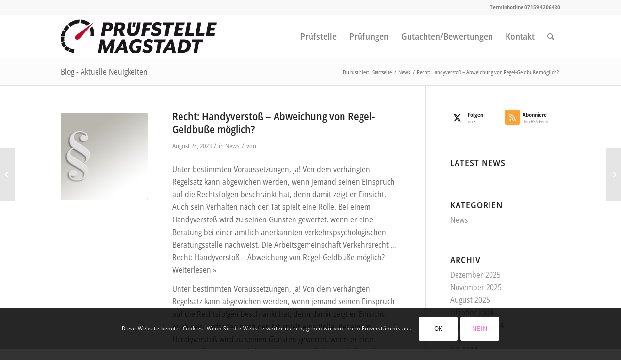

--- FILE ---
content_type: text/html; charset=UTF-8
request_url: https://pruefstelle-magstadt.de/recht-handyverstoss-abweichung-von-regel-geldbusse-moeglich/
body_size: 84438
content:
<!DOCTYPE html>
<html lang="de" class="html_stretched responsive av-preloader-disabled  html_header_top html_logo_left html_main_nav_header html_menu_right html_slim html_header_sticky html_header_shrinking html_header_topbar_active html_mobile_menu_tablet html_header_searchicon html_content_align_center html_header_unstick_top_disabled html_header_stretch_disabled html_av-overlay-side html_av-overlay-side-classic html_av-submenu-noclone html_entry_id_10144 av-cookies-consent-show-message-bar av-cookies-cookie-consent-enabled av-cookies-needs-opt-in av-cookies-user-needs-accept-button avia-cookie-check-browser-settings av-no-preview av-default-lightbox html_text_menu_active av-mobile-menu-switch-default">
<head>
<meta charset="UTF-8" />


<!-- mobile setting -->
<meta name="viewport" content="width=device-width, initial-scale=1">

<!-- Scripts/CSS and wp_head hook -->
<meta name='robots' content='index, follow, max-image-preview:large, max-snippet:-1, max-video-preview:-1' />

				<script type='text/javascript'>

				function avia_cookie_check_sessionStorage()
				{
					//	FF throws error when all cookies blocked !!
					var sessionBlocked = false;
					try
					{
						var test = sessionStorage.getItem( 'aviaCookieRefused' ) != null;
					}
					catch(e)
					{
						sessionBlocked = true;
					}

					var aviaCookieRefused = ! sessionBlocked ? sessionStorage.getItem( 'aviaCookieRefused' ) : null;

					var html = document.getElementsByTagName('html')[0];

					/**
					 * Set a class to avoid calls to sessionStorage
					 */
					if( sessionBlocked || aviaCookieRefused )
					{
						if( html.className.indexOf('av-cookies-session-refused') < 0 )
						{
							html.className += ' av-cookies-session-refused';
						}
					}

					if( sessionBlocked || aviaCookieRefused || document.cookie.match(/aviaCookieConsent/) )
					{
						if( html.className.indexOf('av-cookies-user-silent-accept') >= 0 )
						{
							 html.className = html.className.replace(/\bav-cookies-user-silent-accept\b/g, '');
						}
					}
				}

				avia_cookie_check_sessionStorage();

			</script>
			
	<!-- This site is optimized with the Yoast SEO plugin v26.7 - https://yoast.com/wordpress/plugins/seo/ -->
	<title>Recht: Handyverstoß – Abweichung von Regel-Geldbuße möglich? - Die Kfz-Prüfstelle in Magstadt</title>
	<link rel="canonical" href="https://pruefstelle-magstadt.de/recht-handyverstoss-abweichung-von-regel-geldbusse-moeglich/" />
	<meta property="og:locale" content="de_DE" />
	<meta property="og:type" content="article" />
	<meta property="og:title" content="Recht: Handyverstoß – Abweichung von Regel-Geldbuße möglich? - Die Kfz-Prüfstelle in Magstadt" />
	<meta property="og:description" content="Unter bestimmten Voraussetzungen, ja! Von dem verhängten Regelsatz kann abgewichen werden, wenn jemand seinen Einspruch auf die Rechtsfolgen beschränkt hat, denn damit zeigt er Einsicht. Auch sein Verhalten nach der Tat spielt eine Rolle. Bei einem Handyverstoß wird zu seinen Gunsten gewertet, wenn er eine Beratung bei einer amtlich anerkannten verkehrspsychologischen Beratungsstelle nachweist. Die Arbeitsgemeinschaft Verkehrsrecht [&hellip;]" />
	<meta property="og:url" content="https://pruefstelle-magstadt.de/recht-handyverstoss-abweichung-von-regel-geldbusse-moeglich/" />
	<meta property="og:site_name" content="Die Kfz-Prüfstelle in Magstadt" />
	<meta property="article:published_time" content="2023-08-24T13:04:04+00:00" />
	<meta name="twitter:card" content="summary_large_image" />
	<meta name="twitter:label1" content="Geschätzte Lesezeit" />
	<meta name="twitter:data1" content="2 Minuten" />
	<script type="application/ld+json" class="yoast-schema-graph">{"@context":"https://schema.org","@graph":[{"@type":"Article","@id":"https://pruefstelle-magstadt.de/recht-handyverstoss-abweichung-von-regel-geldbusse-moeglich/#article","isPartOf":{"@id":"https://pruefstelle-magstadt.de/recht-handyverstoss-abweichung-von-regel-geldbusse-moeglich/"},"author":{"name":"","@id":""},"headline":"Recht: Handyverstoß – Abweichung von Regel-Geldbuße möglich?","datePublished":"2023-08-24T13:04:04+00:00","mainEntityOfPage":{"@id":"https://pruefstelle-magstadt.de/recht-handyverstoss-abweichung-von-regel-geldbusse-moeglich/"},"wordCount":486,"publisher":{"@id":"https://pruefstelle-magstadt.de/#organization"},"image":{"@id":"https://pruefstelle-magstadt.de/recht-handyverstoss-abweichung-von-regel-geldbusse-moeglich/#primaryimage"},"thumbnailUrl":"https://pruefstelle-magstadt.de/wp-content/uploads/2023/08/headerbild-recht-AZVUdY.jpeg","articleSection":["News"],"inLanguage":"de"},{"@type":"WebPage","@id":"https://pruefstelle-magstadt.de/recht-handyverstoss-abweichung-von-regel-geldbusse-moeglich/","url":"https://pruefstelle-magstadt.de/recht-handyverstoss-abweichung-von-regel-geldbusse-moeglich/","name":"Recht: Handyverstoß – Abweichung von Regel-Geldbuße möglich? - Die Kfz-Prüfstelle in Magstadt","isPartOf":{"@id":"https://pruefstelle-magstadt.de/#website"},"primaryImageOfPage":{"@id":"https://pruefstelle-magstadt.de/recht-handyverstoss-abweichung-von-regel-geldbusse-moeglich/#primaryimage"},"image":{"@id":"https://pruefstelle-magstadt.de/recht-handyverstoss-abweichung-von-regel-geldbusse-moeglich/#primaryimage"},"thumbnailUrl":"https://pruefstelle-magstadt.de/wp-content/uploads/2023/08/headerbild-recht-AZVUdY.jpeg","datePublished":"2023-08-24T13:04:04+00:00","breadcrumb":{"@id":"https://pruefstelle-magstadt.de/recht-handyverstoss-abweichung-von-regel-geldbusse-moeglich/#breadcrumb"},"inLanguage":"de","potentialAction":[{"@type":"ReadAction","target":["https://pruefstelle-magstadt.de/recht-handyverstoss-abweichung-von-regel-geldbusse-moeglich/"]}]},{"@type":"ImageObject","inLanguage":"de","@id":"https://pruefstelle-magstadt.de/recht-handyverstoss-abweichung-von-regel-geldbusse-moeglich/#primaryimage","url":"https://pruefstelle-magstadt.de/wp-content/uploads/2023/08/headerbild-recht-AZVUdY.jpeg","contentUrl":"https://pruefstelle-magstadt.de/wp-content/uploads/2023/08/headerbild-recht-AZVUdY.jpeg","width":1442,"height":960},{"@type":"BreadcrumbList","@id":"https://pruefstelle-magstadt.de/recht-handyverstoss-abweichung-von-regel-geldbusse-moeglich/#breadcrumb","itemListElement":[{"@type":"ListItem","position":1,"name":"Home","item":"https://pruefstelle-magstadt.de/pruefstelle/"},{"@type":"ListItem","position":2,"name":"Recht: Handyverstoß – Abweichung von Regel-Geldbuße möglich?"}]},{"@type":"WebSite","@id":"https://pruefstelle-magstadt.de/#website","url":"https://pruefstelle-magstadt.de/","name":"Die Kfz-Prüfstelle in Magstadt","description":"Im Namen und auf Rechnung der KÜS, die Alternative zu TÜV und Dekra","publisher":{"@id":"https://pruefstelle-magstadt.de/#organization"},"potentialAction":[{"@type":"SearchAction","target":{"@type":"EntryPoint","urlTemplate":"https://pruefstelle-magstadt.de/?s={search_term_string}"},"query-input":{"@type":"PropertyValueSpecification","valueRequired":true,"valueName":"search_term_string"}}],"inLanguage":"de"},{"@type":"Organization","@id":"https://pruefstelle-magstadt.de/#organization","name":"Prüfstelle Magstadt","url":"https://pruefstelle-magstadt.de/","logo":{"@type":"ImageObject","inLanguage":"de","@id":"https://pruefstelle-magstadt.de/#/schema/logo/image/","url":"https://pruefstelle-magstadt.de/wp-content/uploads/2020/06/pruefstelle-m_Logo-web_x2.png","contentUrl":"https://pruefstelle-magstadt.de/wp-content/uploads/2020/06/pruefstelle-m_Logo-web_x2.png","width":1140,"height":312,"caption":"Prüfstelle Magstadt"},"image":{"@id":"https://pruefstelle-magstadt.de/#/schema/logo/image/"}}]}</script>
	<!-- / Yoast SEO plugin. -->


<link rel='dns-prefetch' href='//stats.wp.com' />
<link rel='preconnect' href='//c0.wp.com' />
<link rel="alternate" type="application/rss+xml" title="Die Kfz-Prüfstelle in Magstadt &raquo; Feed" href="https://pruefstelle-magstadt.de/feed/" />
<link rel="alternate" type="application/rss+xml" title="Die Kfz-Prüfstelle in Magstadt &raquo; Kommentar-Feed" href="https://pruefstelle-magstadt.de/comments/feed/" />
<link rel="alternate" type="application/rss+xml" title="Die Kfz-Prüfstelle in Magstadt &raquo; Recht: Handyverstoß – Abweichung von Regel-Geldbuße möglich?-Kommentar-Feed" href="https://pruefstelle-magstadt.de/recht-handyverstoss-abweichung-von-regel-geldbusse-moeglich/feed/" />
<link rel="alternate" title="oEmbed (JSON)" type="application/json+oembed" href="https://pruefstelle-magstadt.de/wp-json/oembed/1.0/embed?url=https%3A%2F%2Fpruefstelle-magstadt.de%2Frecht-handyverstoss-abweichung-von-regel-geldbusse-moeglich%2F" />
<link rel="alternate" title="oEmbed (XML)" type="text/xml+oembed" href="https://pruefstelle-magstadt.de/wp-json/oembed/1.0/embed?url=https%3A%2F%2Fpruefstelle-magstadt.de%2Frecht-handyverstoss-abweichung-von-regel-geldbusse-moeglich%2F&#038;format=xml" />
<style id='wp-img-auto-sizes-contain-inline-css' type='text/css'>
img:is([sizes=auto i],[sizes^="auto," i]){contain-intrinsic-size:3000px 1500px}
/*# sourceURL=wp-img-auto-sizes-contain-inline-css */
</style>
<style id='wp-block-library-inline-css' type='text/css'>
:root{--wp-block-synced-color:#7a00df;--wp-block-synced-color--rgb:122,0,223;--wp-bound-block-color:var(--wp-block-synced-color);--wp-editor-canvas-background:#ddd;--wp-admin-theme-color:#007cba;--wp-admin-theme-color--rgb:0,124,186;--wp-admin-theme-color-darker-10:#006ba1;--wp-admin-theme-color-darker-10--rgb:0,107,160.5;--wp-admin-theme-color-darker-20:#005a87;--wp-admin-theme-color-darker-20--rgb:0,90,135;--wp-admin-border-width-focus:2px}@media (min-resolution:192dpi){:root{--wp-admin-border-width-focus:1.5px}}.wp-element-button{cursor:pointer}:root .has-very-light-gray-background-color{background-color:#eee}:root .has-very-dark-gray-background-color{background-color:#313131}:root .has-very-light-gray-color{color:#eee}:root .has-very-dark-gray-color{color:#313131}:root .has-vivid-green-cyan-to-vivid-cyan-blue-gradient-background{background:linear-gradient(135deg,#00d084,#0693e3)}:root .has-purple-crush-gradient-background{background:linear-gradient(135deg,#34e2e4,#4721fb 50%,#ab1dfe)}:root .has-hazy-dawn-gradient-background{background:linear-gradient(135deg,#faaca8,#dad0ec)}:root .has-subdued-olive-gradient-background{background:linear-gradient(135deg,#fafae1,#67a671)}:root .has-atomic-cream-gradient-background{background:linear-gradient(135deg,#fdd79a,#004a59)}:root .has-nightshade-gradient-background{background:linear-gradient(135deg,#330968,#31cdcf)}:root .has-midnight-gradient-background{background:linear-gradient(135deg,#020381,#2874fc)}:root{--wp--preset--font-size--normal:16px;--wp--preset--font-size--huge:42px}.has-regular-font-size{font-size:1em}.has-larger-font-size{font-size:2.625em}.has-normal-font-size{font-size:var(--wp--preset--font-size--normal)}.has-huge-font-size{font-size:var(--wp--preset--font-size--huge)}.has-text-align-center{text-align:center}.has-text-align-left{text-align:left}.has-text-align-right{text-align:right}.has-fit-text{white-space:nowrap!important}#end-resizable-editor-section{display:none}.aligncenter{clear:both}.items-justified-left{justify-content:flex-start}.items-justified-center{justify-content:center}.items-justified-right{justify-content:flex-end}.items-justified-space-between{justify-content:space-between}.screen-reader-text{border:0;clip-path:inset(50%);height:1px;margin:-1px;overflow:hidden;padding:0;position:absolute;width:1px;word-wrap:normal!important}.screen-reader-text:focus{background-color:#ddd;clip-path:none;color:#444;display:block;font-size:1em;height:auto;left:5px;line-height:normal;padding:15px 23px 14px;text-decoration:none;top:5px;width:auto;z-index:100000}html :where(.has-border-color){border-style:solid}html :where([style*=border-top-color]){border-top-style:solid}html :where([style*=border-right-color]){border-right-style:solid}html :where([style*=border-bottom-color]){border-bottom-style:solid}html :where([style*=border-left-color]){border-left-style:solid}html :where([style*=border-width]){border-style:solid}html :where([style*=border-top-width]){border-top-style:solid}html :where([style*=border-right-width]){border-right-style:solid}html :where([style*=border-bottom-width]){border-bottom-style:solid}html :where([style*=border-left-width]){border-left-style:solid}html :where(img[class*=wp-image-]){height:auto;max-width:100%}:where(figure){margin:0 0 1em}html :where(.is-position-sticky){--wp-admin--admin-bar--position-offset:var(--wp-admin--admin-bar--height,0px)}@media screen and (max-width:600px){html :where(.is-position-sticky){--wp-admin--admin-bar--position-offset:0px}}

/*# sourceURL=wp-block-library-inline-css */
</style><style id='global-styles-inline-css' type='text/css'>
:root{--wp--preset--aspect-ratio--square: 1;--wp--preset--aspect-ratio--4-3: 4/3;--wp--preset--aspect-ratio--3-4: 3/4;--wp--preset--aspect-ratio--3-2: 3/2;--wp--preset--aspect-ratio--2-3: 2/3;--wp--preset--aspect-ratio--16-9: 16/9;--wp--preset--aspect-ratio--9-16: 9/16;--wp--preset--color--black: #000000;--wp--preset--color--cyan-bluish-gray: #abb8c3;--wp--preset--color--white: #ffffff;--wp--preset--color--pale-pink: #f78da7;--wp--preset--color--vivid-red: #cf2e2e;--wp--preset--color--luminous-vivid-orange: #ff6900;--wp--preset--color--luminous-vivid-amber: #fcb900;--wp--preset--color--light-green-cyan: #7bdcb5;--wp--preset--color--vivid-green-cyan: #00d084;--wp--preset--color--pale-cyan-blue: #8ed1fc;--wp--preset--color--vivid-cyan-blue: #0693e3;--wp--preset--color--vivid-purple: #9b51e0;--wp--preset--color--metallic-red: #b02b2c;--wp--preset--color--maximum-yellow-red: #edae44;--wp--preset--color--yellow-sun: #eeee22;--wp--preset--color--palm-leaf: #83a846;--wp--preset--color--aero: #7bb0e7;--wp--preset--color--old-lavender: #745f7e;--wp--preset--color--steel-teal: #5f8789;--wp--preset--color--raspberry-pink: #d65799;--wp--preset--color--medium-turquoise: #4ecac2;--wp--preset--gradient--vivid-cyan-blue-to-vivid-purple: linear-gradient(135deg,rgb(6,147,227) 0%,rgb(155,81,224) 100%);--wp--preset--gradient--light-green-cyan-to-vivid-green-cyan: linear-gradient(135deg,rgb(122,220,180) 0%,rgb(0,208,130) 100%);--wp--preset--gradient--luminous-vivid-amber-to-luminous-vivid-orange: linear-gradient(135deg,rgb(252,185,0) 0%,rgb(255,105,0) 100%);--wp--preset--gradient--luminous-vivid-orange-to-vivid-red: linear-gradient(135deg,rgb(255,105,0) 0%,rgb(207,46,46) 100%);--wp--preset--gradient--very-light-gray-to-cyan-bluish-gray: linear-gradient(135deg,rgb(238,238,238) 0%,rgb(169,184,195) 100%);--wp--preset--gradient--cool-to-warm-spectrum: linear-gradient(135deg,rgb(74,234,220) 0%,rgb(151,120,209) 20%,rgb(207,42,186) 40%,rgb(238,44,130) 60%,rgb(251,105,98) 80%,rgb(254,248,76) 100%);--wp--preset--gradient--blush-light-purple: linear-gradient(135deg,rgb(255,206,236) 0%,rgb(152,150,240) 100%);--wp--preset--gradient--blush-bordeaux: linear-gradient(135deg,rgb(254,205,165) 0%,rgb(254,45,45) 50%,rgb(107,0,62) 100%);--wp--preset--gradient--luminous-dusk: linear-gradient(135deg,rgb(255,203,112) 0%,rgb(199,81,192) 50%,rgb(65,88,208) 100%);--wp--preset--gradient--pale-ocean: linear-gradient(135deg,rgb(255,245,203) 0%,rgb(182,227,212) 50%,rgb(51,167,181) 100%);--wp--preset--gradient--electric-grass: linear-gradient(135deg,rgb(202,248,128) 0%,rgb(113,206,126) 100%);--wp--preset--gradient--midnight: linear-gradient(135deg,rgb(2,3,129) 0%,rgb(40,116,252) 100%);--wp--preset--font-size--small: 1rem;--wp--preset--font-size--medium: 1.125rem;--wp--preset--font-size--large: 1.75rem;--wp--preset--font-size--x-large: clamp(1.75rem, 3vw, 2.25rem);--wp--preset--spacing--20: 0.44rem;--wp--preset--spacing--30: 0.67rem;--wp--preset--spacing--40: 1rem;--wp--preset--spacing--50: 1.5rem;--wp--preset--spacing--60: 2.25rem;--wp--preset--spacing--70: 3.38rem;--wp--preset--spacing--80: 5.06rem;--wp--preset--shadow--natural: 6px 6px 9px rgba(0, 0, 0, 0.2);--wp--preset--shadow--deep: 12px 12px 50px rgba(0, 0, 0, 0.4);--wp--preset--shadow--sharp: 6px 6px 0px rgba(0, 0, 0, 0.2);--wp--preset--shadow--outlined: 6px 6px 0px -3px rgb(255, 255, 255), 6px 6px rgb(0, 0, 0);--wp--preset--shadow--crisp: 6px 6px 0px rgb(0, 0, 0);}:root { --wp--style--global--content-size: 800px;--wp--style--global--wide-size: 1130px; }:where(body) { margin: 0; }.wp-site-blocks > .alignleft { float: left; margin-right: 2em; }.wp-site-blocks > .alignright { float: right; margin-left: 2em; }.wp-site-blocks > .aligncenter { justify-content: center; margin-left: auto; margin-right: auto; }:where(.is-layout-flex){gap: 0.5em;}:where(.is-layout-grid){gap: 0.5em;}.is-layout-flow > .alignleft{float: left;margin-inline-start: 0;margin-inline-end: 2em;}.is-layout-flow > .alignright{float: right;margin-inline-start: 2em;margin-inline-end: 0;}.is-layout-flow > .aligncenter{margin-left: auto !important;margin-right: auto !important;}.is-layout-constrained > .alignleft{float: left;margin-inline-start: 0;margin-inline-end: 2em;}.is-layout-constrained > .alignright{float: right;margin-inline-start: 2em;margin-inline-end: 0;}.is-layout-constrained > .aligncenter{margin-left: auto !important;margin-right: auto !important;}.is-layout-constrained > :where(:not(.alignleft):not(.alignright):not(.alignfull)){max-width: var(--wp--style--global--content-size);margin-left: auto !important;margin-right: auto !important;}.is-layout-constrained > .alignwide{max-width: var(--wp--style--global--wide-size);}body .is-layout-flex{display: flex;}.is-layout-flex{flex-wrap: wrap;align-items: center;}.is-layout-flex > :is(*, div){margin: 0;}body .is-layout-grid{display: grid;}.is-layout-grid > :is(*, div){margin: 0;}body{padding-top: 0px;padding-right: 0px;padding-bottom: 0px;padding-left: 0px;}a:where(:not(.wp-element-button)){text-decoration: underline;}:root :where(.wp-element-button, .wp-block-button__link){background-color: #32373c;border-width: 0;color: #fff;font-family: inherit;font-size: inherit;font-style: inherit;font-weight: inherit;letter-spacing: inherit;line-height: inherit;padding-top: calc(0.667em + 2px);padding-right: calc(1.333em + 2px);padding-bottom: calc(0.667em + 2px);padding-left: calc(1.333em + 2px);text-decoration: none;text-transform: inherit;}.has-black-color{color: var(--wp--preset--color--black) !important;}.has-cyan-bluish-gray-color{color: var(--wp--preset--color--cyan-bluish-gray) !important;}.has-white-color{color: var(--wp--preset--color--white) !important;}.has-pale-pink-color{color: var(--wp--preset--color--pale-pink) !important;}.has-vivid-red-color{color: var(--wp--preset--color--vivid-red) !important;}.has-luminous-vivid-orange-color{color: var(--wp--preset--color--luminous-vivid-orange) !important;}.has-luminous-vivid-amber-color{color: var(--wp--preset--color--luminous-vivid-amber) !important;}.has-light-green-cyan-color{color: var(--wp--preset--color--light-green-cyan) !important;}.has-vivid-green-cyan-color{color: var(--wp--preset--color--vivid-green-cyan) !important;}.has-pale-cyan-blue-color{color: var(--wp--preset--color--pale-cyan-blue) !important;}.has-vivid-cyan-blue-color{color: var(--wp--preset--color--vivid-cyan-blue) !important;}.has-vivid-purple-color{color: var(--wp--preset--color--vivid-purple) !important;}.has-metallic-red-color{color: var(--wp--preset--color--metallic-red) !important;}.has-maximum-yellow-red-color{color: var(--wp--preset--color--maximum-yellow-red) !important;}.has-yellow-sun-color{color: var(--wp--preset--color--yellow-sun) !important;}.has-palm-leaf-color{color: var(--wp--preset--color--palm-leaf) !important;}.has-aero-color{color: var(--wp--preset--color--aero) !important;}.has-old-lavender-color{color: var(--wp--preset--color--old-lavender) !important;}.has-steel-teal-color{color: var(--wp--preset--color--steel-teal) !important;}.has-raspberry-pink-color{color: var(--wp--preset--color--raspberry-pink) !important;}.has-medium-turquoise-color{color: var(--wp--preset--color--medium-turquoise) !important;}.has-black-background-color{background-color: var(--wp--preset--color--black) !important;}.has-cyan-bluish-gray-background-color{background-color: var(--wp--preset--color--cyan-bluish-gray) !important;}.has-white-background-color{background-color: var(--wp--preset--color--white) !important;}.has-pale-pink-background-color{background-color: var(--wp--preset--color--pale-pink) !important;}.has-vivid-red-background-color{background-color: var(--wp--preset--color--vivid-red) !important;}.has-luminous-vivid-orange-background-color{background-color: var(--wp--preset--color--luminous-vivid-orange) !important;}.has-luminous-vivid-amber-background-color{background-color: var(--wp--preset--color--luminous-vivid-amber) !important;}.has-light-green-cyan-background-color{background-color: var(--wp--preset--color--light-green-cyan) !important;}.has-vivid-green-cyan-background-color{background-color: var(--wp--preset--color--vivid-green-cyan) !important;}.has-pale-cyan-blue-background-color{background-color: var(--wp--preset--color--pale-cyan-blue) !important;}.has-vivid-cyan-blue-background-color{background-color: var(--wp--preset--color--vivid-cyan-blue) !important;}.has-vivid-purple-background-color{background-color: var(--wp--preset--color--vivid-purple) !important;}.has-metallic-red-background-color{background-color: var(--wp--preset--color--metallic-red) !important;}.has-maximum-yellow-red-background-color{background-color: var(--wp--preset--color--maximum-yellow-red) !important;}.has-yellow-sun-background-color{background-color: var(--wp--preset--color--yellow-sun) !important;}.has-palm-leaf-background-color{background-color: var(--wp--preset--color--palm-leaf) !important;}.has-aero-background-color{background-color: var(--wp--preset--color--aero) !important;}.has-old-lavender-background-color{background-color: var(--wp--preset--color--old-lavender) !important;}.has-steel-teal-background-color{background-color: var(--wp--preset--color--steel-teal) !important;}.has-raspberry-pink-background-color{background-color: var(--wp--preset--color--raspberry-pink) !important;}.has-medium-turquoise-background-color{background-color: var(--wp--preset--color--medium-turquoise) !important;}.has-black-border-color{border-color: var(--wp--preset--color--black) !important;}.has-cyan-bluish-gray-border-color{border-color: var(--wp--preset--color--cyan-bluish-gray) !important;}.has-white-border-color{border-color: var(--wp--preset--color--white) !important;}.has-pale-pink-border-color{border-color: var(--wp--preset--color--pale-pink) !important;}.has-vivid-red-border-color{border-color: var(--wp--preset--color--vivid-red) !important;}.has-luminous-vivid-orange-border-color{border-color: var(--wp--preset--color--luminous-vivid-orange) !important;}.has-luminous-vivid-amber-border-color{border-color: var(--wp--preset--color--luminous-vivid-amber) !important;}.has-light-green-cyan-border-color{border-color: var(--wp--preset--color--light-green-cyan) !important;}.has-vivid-green-cyan-border-color{border-color: var(--wp--preset--color--vivid-green-cyan) !important;}.has-pale-cyan-blue-border-color{border-color: var(--wp--preset--color--pale-cyan-blue) !important;}.has-vivid-cyan-blue-border-color{border-color: var(--wp--preset--color--vivid-cyan-blue) !important;}.has-vivid-purple-border-color{border-color: var(--wp--preset--color--vivid-purple) !important;}.has-metallic-red-border-color{border-color: var(--wp--preset--color--metallic-red) !important;}.has-maximum-yellow-red-border-color{border-color: var(--wp--preset--color--maximum-yellow-red) !important;}.has-yellow-sun-border-color{border-color: var(--wp--preset--color--yellow-sun) !important;}.has-palm-leaf-border-color{border-color: var(--wp--preset--color--palm-leaf) !important;}.has-aero-border-color{border-color: var(--wp--preset--color--aero) !important;}.has-old-lavender-border-color{border-color: var(--wp--preset--color--old-lavender) !important;}.has-steel-teal-border-color{border-color: var(--wp--preset--color--steel-teal) !important;}.has-raspberry-pink-border-color{border-color: var(--wp--preset--color--raspberry-pink) !important;}.has-medium-turquoise-border-color{border-color: var(--wp--preset--color--medium-turquoise) !important;}.has-vivid-cyan-blue-to-vivid-purple-gradient-background{background: var(--wp--preset--gradient--vivid-cyan-blue-to-vivid-purple) !important;}.has-light-green-cyan-to-vivid-green-cyan-gradient-background{background: var(--wp--preset--gradient--light-green-cyan-to-vivid-green-cyan) !important;}.has-luminous-vivid-amber-to-luminous-vivid-orange-gradient-background{background: var(--wp--preset--gradient--luminous-vivid-amber-to-luminous-vivid-orange) !important;}.has-luminous-vivid-orange-to-vivid-red-gradient-background{background: var(--wp--preset--gradient--luminous-vivid-orange-to-vivid-red) !important;}.has-very-light-gray-to-cyan-bluish-gray-gradient-background{background: var(--wp--preset--gradient--very-light-gray-to-cyan-bluish-gray) !important;}.has-cool-to-warm-spectrum-gradient-background{background: var(--wp--preset--gradient--cool-to-warm-spectrum) !important;}.has-blush-light-purple-gradient-background{background: var(--wp--preset--gradient--blush-light-purple) !important;}.has-blush-bordeaux-gradient-background{background: var(--wp--preset--gradient--blush-bordeaux) !important;}.has-luminous-dusk-gradient-background{background: var(--wp--preset--gradient--luminous-dusk) !important;}.has-pale-ocean-gradient-background{background: var(--wp--preset--gradient--pale-ocean) !important;}.has-electric-grass-gradient-background{background: var(--wp--preset--gradient--electric-grass) !important;}.has-midnight-gradient-background{background: var(--wp--preset--gradient--midnight) !important;}.has-small-font-size{font-size: var(--wp--preset--font-size--small) !important;}.has-medium-font-size{font-size: var(--wp--preset--font-size--medium) !important;}.has-large-font-size{font-size: var(--wp--preset--font-size--large) !important;}.has-x-large-font-size{font-size: var(--wp--preset--font-size--x-large) !important;}
/*# sourceURL=global-styles-inline-css */
</style>

<link rel='stylesheet' id='avia-merged-styles-css' href='https://pruefstelle-magstadt.de/wp-content/uploads/dynamic_avia/avia-merged-styles-cde9d166101dfbf968be29cfbbac8b75---696e5ffad2345.css' type='text/css' media='all' />
<script type="text/javascript" src="https://pruefstelle-magstadt.de/wp-content/uploads/dynamic_avia/avia-head-scripts-0bc6a9f53694beb580eab372df2e232c---696e5ffae4ae3.js" id="avia-head-scripts-js"></script>
<link rel="https://api.w.org/" href="https://pruefstelle-magstadt.de/wp-json/" /><link rel="alternate" title="JSON" type="application/json" href="https://pruefstelle-magstadt.de/wp-json/wp/v2/posts/10144" /><link rel="EditURI" type="application/rsd+xml" title="RSD" href="https://pruefstelle-magstadt.de/xmlrpc.php?rsd" />
<meta name="generator" content="WordPress 6.9" />
<link rel='shortlink' href='https://pruefstelle-magstadt.de/?p=10144' />
<style type="text/css">
.feedzy-rss-link-icon:after {
	content: url("https://pruefstelle-magstadt.de/wp-content/plugins/feedzy-rss-feeds/img/external-link.png");
	margin-left: 3px;
}
</style>
			<style>img#wpstats{display:none}</style>
		<link rel="profile" href="https://gmpg.org/xfn/11" />
<link rel="alternate" type="application/rss+xml" title="Die Kfz-Prüfstelle in Magstadt RSS2 Feed" href="https://pruefstelle-magstadt.de/feed/" />
<link rel="pingback" href="https://pruefstelle-magstadt.de/xmlrpc.php" />
<!--[if lt IE 9]><script src="https://pruefstelle-magstadt.de/wp-content/themes/enfold/js/html5shiv.js"></script><![endif]-->
<link rel="icon" href="https://pruefstelle-magstadt.de/wp-content/uploads/2020/06/pruefstelle_fav.png" type="image/png">

<!-- To speed up the rendering and to display the site as fast as possible to the user we include some styles and scripts for above the fold content inline -->
<script type="text/javascript">'use strict';var avia_is_mobile=!1;if(/Android|webOS|iPhone|iPad|iPod|BlackBerry|IEMobile|Opera Mini/i.test(navigator.userAgent)&&'ontouchstart' in document.documentElement){avia_is_mobile=!0;document.documentElement.className+=' avia_mobile '}
else{document.documentElement.className+=' avia_desktop '};document.documentElement.className+=' js_active ';(function(){var e=['-webkit-','-moz-','-ms-',''],n='',o=!1,a=!1;for(var t in e){if(e[t]+'transform' in document.documentElement.style){o=!0;n=e[t]+'transform'};if(e[t]+'perspective' in document.documentElement.style){a=!0}};if(o){document.documentElement.className+=' avia_transform '};if(a){document.documentElement.className+=' avia_transform3d '};if(typeof document.getElementsByClassName=='function'&&typeof document.documentElement.getBoundingClientRect=='function'&&avia_is_mobile==!1){if(n&&window.innerHeight>0){setTimeout(function(){var e=0,o={},a=0,t=document.getElementsByClassName('av-parallax'),i=window.pageYOffset||document.documentElement.scrollTop;for(e=0;e<t.length;e++){t[e].style.top='0px';o=t[e].getBoundingClientRect();a=Math.ceil((window.innerHeight+i-o.top)*0.3);t[e].style[n]='translate(0px, '+a+'px)';t[e].style.top='auto';t[e].className+=' enabled-parallax '}},50)}}})();</script><style type="text/css">
		@font-face {font-family: 'entypo-fontello'; font-weight: normal; font-style: normal; font-display: auto;
		src: url('https://pruefstelle-magstadt.de/wp-content/themes/enfold/config-templatebuilder/avia-template-builder/assets/fonts/entypo-fontello.woff2') format('woff2'),
		url('https://pruefstelle-magstadt.de/wp-content/themes/enfold/config-templatebuilder/avia-template-builder/assets/fonts/entypo-fontello.woff') format('woff'),
		url('https://pruefstelle-magstadt.de/wp-content/themes/enfold/config-templatebuilder/avia-template-builder/assets/fonts/entypo-fontello.ttf') format('truetype'),
		url('https://pruefstelle-magstadt.de/wp-content/themes/enfold/config-templatebuilder/avia-template-builder/assets/fonts/entypo-fontello.svg#entypo-fontello') format('svg'),
		url('https://pruefstelle-magstadt.de/wp-content/themes/enfold/config-templatebuilder/avia-template-builder/assets/fonts/entypo-fontello.eot'),
		url('https://pruefstelle-magstadt.de/wp-content/themes/enfold/config-templatebuilder/avia-template-builder/assets/fonts/entypo-fontello.eot?#iefix') format('embedded-opentype');
		} #top .avia-font-entypo-fontello, body .avia-font-entypo-fontello, html body [data-av_iconfont='entypo-fontello']:before{ font-family: 'entypo-fontello'; }
		</style>

<!--
Debugging Info for Theme support: 

Theme: Enfold
Version: 6.0.6
Installed: enfold
AviaFramework Version: 5.6
AviaBuilder Version: 5.3
aviaElementManager Version: 1.0.1
ML:512-PU:128-PLA:10
WP:6.9
Compress: CSS:all theme files - JS:all theme files
Updates: enabled - unverified Envato token
PLAu:10
-->
</head>

<body id="top" class="wp-singular post-template-default single single-post postid-10144 single-format-standard wp-theme-enfold stretched rtl_columns av-curtain-numeric static-custom static  avia-responsive-images-support" itemscope="itemscope" itemtype="https://schema.org/WebPage" >

	
	<div id='wrap_all'>

	
<header id='header' class='all_colors header_color light_bg_color  av_header_top av_logo_left av_main_nav_header av_menu_right av_slim av_header_sticky av_header_shrinking av_header_stretch_disabled av_mobile_menu_tablet av_header_searchicon av_header_unstick_top_disabled av_bottom_nav_disabled  av_alternate_logo_active av_header_border_disabled' aria-label="Header" data-av_shrink_factor='50' role="banner" itemscope="itemscope" itemtype="https://schema.org/WPHeader" >

		<div id='header_meta' class='container_wrap container_wrap_meta  av_secondary_right av_extra_header_active av_phone_active_right av_entry_id_10144'>

			      <div class='container'>
			      <div class='phone-info '><div>Terminhotline 07159 4206430</div></div>			      </div>
		</div>

		<div  id='header_main' class='container_wrap container_wrap_logo'>

        <div class='container av-logo-container'><div class='inner-container'><span class='logo avia-standard-logo'><a href='https://pruefstelle-magstadt.de/' class='' aria-label='pruefstelle-m_Logo web_x2' title='pruefstelle-m_Logo web_x2'><img src="https://pruefstelle-magstadt.de/wp-content/uploads/2020/06/pruefstelle-m_Logo-web_x2.png" srcset="https://pruefstelle-magstadt.de/wp-content/uploads/2020/06/pruefstelle-m_Logo-web_x2.png 1140w, https://pruefstelle-magstadt.de/wp-content/uploads/2020/06/pruefstelle-m_Logo-web_x2-300x82.png 300w, https://pruefstelle-magstadt.de/wp-content/uploads/2020/06/pruefstelle-m_Logo-web_x2-1030x282.png 1030w, https://pruefstelle-magstadt.de/wp-content/uploads/2020/06/pruefstelle-m_Logo-web_x2-768x210.png 768w, https://pruefstelle-magstadt.de/wp-content/uploads/2020/06/pruefstelle-m_Logo-web_x2-705x193.png 705w" sizes="(max-width: 1140px) 100vw, 1140px" height="100" width="300" alt='Die Kfz-Prüfstelle in Magstadt' title='pruefstelle-m_Logo web_x2' /></a></span><nav class='main_menu' data-selectname='Wähle eine Seite'  role="navigation" itemscope="itemscope" itemtype="https://schema.org/SiteNavigationElement" ><div class="avia-menu av-main-nav-wrap"><ul role="menu" class="menu av-main-nav" id="avia-menu"><li role="menuitem" id="menu-item-3251" class="menu-item menu-item-type-custom menu-item-object-custom menu-item-home menu-item-top-level menu-item-top-level-1"><a href="https://pruefstelle-magstadt.de/" itemprop="url" tabindex="0"><span class="avia-bullet"></span><span class="avia-menu-text">Prüfstelle</span><span class="avia-menu-fx"><span class="avia-arrow-wrap"><span class="avia-arrow"></span></span></span></a></li>
<li role="menuitem" id="menu-item-3194" class="menu-item menu-item-type-post_type menu-item-object-page menu-item-top-level menu-item-top-level-2"><a href="https://pruefstelle-magstadt.de/pruefungen/" itemprop="url" tabindex="0"><span class="avia-bullet"></span><span class="avia-menu-text">Prüfungen</span><span class="avia-menu-fx"><span class="avia-arrow-wrap"><span class="avia-arrow"></span></span></span></a></li>
<li role="menuitem" id="menu-item-3300" class="menu-item menu-item-type-post_type menu-item-object-page menu-item-mega-parent  menu-item-top-level menu-item-top-level-3"><a href="https://pruefstelle-magstadt.de/gutachten-bewertungen/" itemprop="url" tabindex="0"><span class="avia-bullet"></span><span class="avia-menu-text">Gutachten/Bewertungen</span><span class="avia-menu-fx"><span class="avia-arrow-wrap"><span class="avia-arrow"></span></span></span></a></li>
<li role="menuitem" id="menu-item-3264" class="menu-item menu-item-type-post_type menu-item-object-page menu-item-mega-parent  menu-item-top-level menu-item-top-level-4"><a href="https://pruefstelle-magstadt.de/kontakt/" itemprop="url" tabindex="0"><span class="avia-bullet"></span><span class="avia-menu-text">Kontakt</span><span class="avia-menu-fx"><span class="avia-arrow-wrap"><span class="avia-arrow"></span></span></span></a></li>
<li id="menu-item-search" class="noMobile menu-item menu-item-search-dropdown menu-item-avia-special" role="menuitem"><a aria-label="Suche" href="?s=" rel="nofollow" data-avia-search-tooltip="
&lt;search&gt;
	&lt;form role=&quot;search&quot; action=&quot;https://pruefstelle-magstadt.de/&quot; id=&quot;searchform&quot; method=&quot;get&quot; class=&quot;&quot;&gt;
		&lt;div&gt;
			&lt;input type=&quot;submit&quot; value=&quot;&quot; id=&quot;searchsubmit&quot; class=&quot;button avia-font-entypo-fontello&quot; title=&quot;Enter at least 3 characters to show search results in a dropdown or click to route to search result page to show all results&quot; /&gt;
			&lt;input type=&quot;search&quot; id=&quot;s&quot; name=&quot;s&quot; value=&quot;&quot; aria-label=&#039;Suche&#039; placeholder=&#039;Suche&#039; required /&gt;
					&lt;/div&gt;
	&lt;/form&gt;
&lt;/search&gt;
" aria-hidden='false' data-av_icon='' data-av_iconfont='entypo-fontello'><span class="avia_hidden_link_text">Suche</span></a></li><li class="av-burger-menu-main menu-item-avia-special av-small-burger-icon" role="menuitem">
	        			<a href="#" aria-label="Menü" aria-hidden="false">
							<span class="av-hamburger av-hamburger--spin av-js-hamburger">
								<span class="av-hamburger-box">
						          <span class="av-hamburger-inner"></span>
						          <strong>Menü</strong>
								</span>
							</span>
							<span class="avia_hidden_link_text">Menü</span>
						</a>
	        		   </li></ul></div></nav></div> </div> 
		<!-- end container_wrap-->
		</div>
<div class="header_bg"></div>
<!-- end header -->
</header>

	<div id='main' class='all_colors' data-scroll-offset='88'>

	<div class='stretch_full container_wrap alternate_color light_bg_color title_container'><div class='container'><strong class='main-title entry-title '><a href='https://pruefstelle-magstadt.de/' rel='bookmark' title='Permanenter Link zu: Blog - Aktuelle Neuigkeiten'  itemprop="headline" >Blog - Aktuelle Neuigkeiten</a></strong><div class="breadcrumb breadcrumbs avia-breadcrumbs"><div class="breadcrumb-trail" ><span class="trail-before"><span class="breadcrumb-title">Du bist hier:</span></span> <span  itemscope="itemscope" itemtype="https://schema.org/BreadcrumbList" ><span  itemscope="itemscope" itemtype="https://schema.org/ListItem" itemprop="itemListElement" ><a itemprop="url" href="https://pruefstelle-magstadt.de" title="Die Kfz-Prüfstelle in Magstadt" rel="home" class="trail-begin"><span itemprop="name">Startseite</span></a><span itemprop="position" class="hidden">1</span></span></span> <span class="sep">/</span> <span  itemscope="itemscope" itemtype="https://schema.org/BreadcrumbList" ><span  itemscope="itemscope" itemtype="https://schema.org/ListItem" itemprop="itemListElement" ><a itemprop="url" href="https://pruefstelle-magstadt.de/category/news/"><span itemprop="name">News</span></a><span itemprop="position" class="hidden">2</span></span></span> <span class="sep">/</span> <span class="trail-end">Recht: Handyverstoß – Abweichung von Regel-Geldbuße möglich?</span></div></div></div></div>
		<div class='container_wrap container_wrap_first main_color sidebar_right'>

			<div class='container template-blog template-single-blog '>

				<main class='content units av-content-small alpha  av-main-single'  role="main" itemscope="itemscope" itemtype="https://schema.org/Blog" >

					<article class="post-entry post-entry-type-standard post-entry-10144 post-loop-1 post-parity-odd post-entry-last single-small with-slider post-10144 post type-post status-publish format-standard has-post-thumbnail hentry category-news"  itemscope="itemscope" itemtype="https://schema.org/BlogPosting" itemprop="blogPost" ><div class="blog-meta"><a href="https://pruefstelle-magstadt.de/wp-content/uploads/2023/08/headerbild-recht-AZVUdY-1030x686.jpeg" data-srcset="https://pruefstelle-magstadt.de/wp-content/uploads/2023/08/headerbild-recht-AZVUdY-1030x686.jpeg 1030w, https://pruefstelle-magstadt.de/wp-content/uploads/2023/08/headerbild-recht-AZVUdY-300x200.jpeg 300w, https://pruefstelle-magstadt.de/wp-content/uploads/2023/08/headerbild-recht-AZVUdY-768x511.jpeg 768w, https://pruefstelle-magstadt.de/wp-content/uploads/2023/08/headerbild-recht-AZVUdY-705x469.jpeg 705w, https://pruefstelle-magstadt.de/wp-content/uploads/2023/08/headerbild-recht-AZVUdY.jpeg 1442w" data-sizes="(max-width: 1030px) 100vw, 1030px" class='small-preview'  title="Recht: Handyverstoß – Abweichung von Regel-Geldbuße möglich?"   itemprop="image" itemscope="itemscope" itemtype="https://schema.org/ImageObject" ><img loading="lazy" width="180" height="180" src="https://pruefstelle-magstadt.de/wp-content/uploads/2023/08/headerbild-recht-AZVUdY-180x180.jpeg" class="wp-image-10145 avia-img-lazy-loading-10145 attachment-square size-square wp-post-image" alt="" decoding="async" srcset="https://pruefstelle-magstadt.de/wp-content/uploads/2023/08/headerbild-recht-AZVUdY-180x180.jpeg 180w, https://pruefstelle-magstadt.de/wp-content/uploads/2023/08/headerbild-recht-AZVUdY-80x80.jpeg 80w, https://pruefstelle-magstadt.de/wp-content/uploads/2023/08/headerbild-recht-AZVUdY-36x36.jpeg 36w" sizes="(max-width: 180px) 100vw, 180px" /><span class="iconfont" aria-hidden='true' data-av_icon='' data-av_iconfont='entypo-fontello'></span></a></div><div class='entry-content-wrapper clearfix standard-content'><header class="entry-content-header" aria-label="Post: Recht: Handyverstoß – Abweichung von Regel-Geldbuße möglich?"><h1 class='post-title entry-title '  itemprop="headline" >Recht: Handyverstoß – Abweichung von Regel-Geldbuße möglich?<span class="post-format-icon minor-meta"></span></h1><span class="post-meta-infos"><time class="date-container minor-meta updated"  itemprop="datePublished" datetime="2023-08-24T13:04:04+00:00" >August 24, 2023</time><span class="text-sep">/</span><span class="blog-categories minor-meta">in <a href="https://pruefstelle-magstadt.de/category/news/" rel="tag">News</a></span><span class="text-sep">/</span><span class="blog-author minor-meta">von <span class="entry-author-link"  itemprop="author" ><span class="author"><span class="fn"></span></span></span></span></span></header><div class="entry-content"  itemprop="text" ><p>Unter bestimmten Voraussetzungen, ja! Von dem verhängten Regelsatz kann abgewichen werden, wenn jemand seinen Einspruch auf die Rechtsfolgen beschränkt hat, denn damit zeigt er Einsicht. Auch sein Verhalten nach der Tat spielt eine Rolle. Bei einem Handyverstoß wird zu seinen Gunsten gewertet, wenn er eine Beratung bei einer amtlich anerkannten verkehrspsychologischen Beratungsstelle nachweist. Die Arbeitsgemeinschaft Verkehrsrecht …  Recht: Handyverstoß – Abweichung von Regel-Geldbuße möglich? Weiterlesen »</p>
<p><span id="more-10144"></span></p>
<div></div>
<div>
<p>Unter bestimmten Voraussetzungen, ja! Von dem verhängten Regelsatz kann abgewichen werden, wenn jemand seinen Einspruch auf die Rechtsfolgen beschränkt hat, denn damit zeigt er Einsicht. Auch sein Verhalten nach der Tat spielt eine Rolle. Bei einem Handyverstoß wird zu seinen Gunsten gewertet, wenn er eine Beratung bei einer amtlich anerkannten verkehrspsychologischen Beratungsstelle nachweist. Die Arbeitsgemeinschaft Verkehrsrecht …</p>
<p class="read-more"> <a class="" href="https://newsroom.kues.de/2023/08/24/recht-handyverstoss-abweichung-von-regel-geldbusse-moeglich/"> <span class="screen-reader-text">Recht: Handyverstoß – Abweichung von Regel-Geldbuße möglich?</span> Weiterlesen »</a></p>
<p>Unter bestimmten Voraussetzungen, ja! Von dem verhängten Regelsatz kann abgewichen werden, wenn jemand seinen Einspruch auf die Rechtsfolgen beschränkt hat, denn damit zeigt er Einsicht. Auch sein Verhalten nach der Tat spielt eine Rolle. Bei einem Handyverstoß wird zu seinen Gunsten gewertet, wenn er eine Beratung bei einer amtlich anerkannten verkehrspsychologischen Beratungsstelle nachweist. <br />Die Arbeitsgemeinschaft Verkehrsrecht des Deutschen Anwaltvereins (DAV) informiert über eine Entscheidung des Amtsgerichts Eilenburg vom 29. September 2022 (AZ: 8 OWi 950 Js 67934/21). </p>
<p>Der Betroffene hatte beim Fahren sein Handy benutzt. Daher sollte er 100 Euro Geldbuße zahlen. Er legte Einspruch ein, aber nur gegen die Rechtsfolgen, die Tat selbst bestritt er nicht. Außerdem hatte er an einer dreistündigen verkehrspsychologischen Schulung teilgenommen. </p>
<p>Der Mann arbeitet als Paketzusteller bei der DPD und bekommt dafür zwischen 1.000 und 1.200 Euro monatlich netto. Bisher hatte er – obwohl er beruflich Vielfahrer ist – sich keine straßenverkehrsrechtlichen Ordnungswidrigkeiten zuschulden kommen lassen. Sein Einspruch war erfolgreich. Das Amtsgericht reduzierte die Geldbuße auf 55 Euro, damit entfiel auch ein Eintrag in Flensburg.</p>
<p>Das Gericht präzisierte in seiner Entscheidung die Voraussetzungen, die ein Abweichen vom verhängten Regelsatz rechtfertigt (§ 17 Abs. 3 OwiG). Zugunsten des Betroffenen wertete das Gericht, dass der Betroffene bisher keine Eintragungen hatte, obwohl er als Berufskraftfahrer viel unterwegs ist. Zudem hatte er seinen Einspruch auf die Rechtsfolgen beschränkte – dies führt zu einer Geständnisfiktion. Deutlich zugunsten des Betroffenen wirkte sich auch sein positives Verhalten nach der Tat aus. Das hatte er durch die Teilnahme an einer dreistündigen Beratung bei einer amtlich anerkannten verkehrspsychologischen Beratungsstelle gezeigt. </p>
<p>Aus der Entscheidung folgt, dass der Betroffene durch einen Hinweis des Gerichts auf die Möglichkeit an der Teilnahme an einer verkehrspsychologischen Schulung hingewiesen worden war. Gleichzeitig wurde ihm in Aussicht gestellt, dann von der Regelgeldbuße abzuweichen und auf eine eintragungsfreie Geldbuße zu erkennen.<br />Deshalb monierte die Staatsanwaltschaft, der Betroffene habe die Maßnahme nicht aus freien Stücken absolviert. Das überzeugte das Gericht aber nicht. Einem Betroffenen steht frei, sich einer solchen Maßnahme zu unterziehen, egal ob das Gericht oder der Verteidiger dies vorschlägt.</p>
</div>
</div><footer class="entry-footer"><div class='av-social-sharing-box av-social-sharing-box-default av-social-sharing-box-fullwidth'><div class="av-share-box"><h5 class='av-share-link-description av-no-toc '>Eintrag teilen</h5><ul class="av-share-box-list noLightbox"><li class='av-share-link av-social-link-facebook' ><a target="_blank" aria-label="Teilen auf Facebook" href='https://www.facebook.com/sharer.php?u=https://pruefstelle-magstadt.de/recht-handyverstoss-abweichung-von-regel-geldbusse-moeglich/&#038;t=Recht%3A%20Handyversto%C3%9F%20%E2%80%93%20Abweichung%20von%20Regel-Geldbu%C3%9Fe%20m%C3%B6glich%3F' aria-hidden='false' data-av_icon='' data-av_iconfont='entypo-fontello' title='' data-avia-related-tooltip='Teilen auf Facebook' rel="noopener"><span class='avia_hidden_link_text'>Teilen auf Facebook</span></a></li><li class='av-share-link av-social-link-twitter' ><a target="_blank" aria-label="Teilen auf X" href='https://twitter.com/share?text=Recht%3A%20Handyversto%C3%9F%20%E2%80%93%20Abweichung%20von%20Regel-Geldbu%C3%9Fe%20m%C3%B6glich%3F&#038;url=https://pruefstelle-magstadt.de/?p=10144' aria-hidden='false' data-av_icon='' data-av_iconfont='entypo-fontello' title='' data-avia-related-tooltip='Teilen auf X' rel="noopener"><span class='avia_hidden_link_text'>Teilen auf X</span></a></li><li class='av-share-link av-social-link-whatsapp' ><a target="_blank" aria-label="Teilen auf WhatsApp" href='https://api.whatsapp.com/send?text=https://pruefstelle-magstadt.de/recht-handyverstoss-abweichung-von-regel-geldbusse-moeglich/' aria-hidden='false' data-av_icon='' data-av_iconfont='entypo-fontello' title='' data-avia-related-tooltip='Teilen auf WhatsApp' rel="noopener"><span class='avia_hidden_link_text'>Teilen auf WhatsApp</span></a></li><li class='av-share-link av-social-link-pinterest' ><a target="_blank" aria-label="Teilen auf Pinterest" href='https://pinterest.com/pin/create/button/?url=https%3A%2F%2Fpruefstelle-magstadt.de%2Frecht-handyverstoss-abweichung-von-regel-geldbusse-moeglich%2F&#038;description=Recht%3A%20Handyversto%C3%9F%20%E2%80%93%20Abweichung%20von%20Regel-Geldbu%C3%9Fe%20m%C3%B6glich%3F&#038;media=https%3A%2F%2Fpruefstelle-magstadt.de%2Fwp-content%2Fuploads%2F2023%2F08%2Fheaderbild-recht-AZVUdY-705x469.jpeg' aria-hidden='false' data-av_icon='' data-av_iconfont='entypo-fontello' title='' data-avia-related-tooltip='Teilen auf Pinterest' rel="noopener"><span class='avia_hidden_link_text'>Teilen auf Pinterest</span></a></li><li class='av-share-link av-social-link-linkedin' ><a target="_blank" aria-label="Teilen auf LinkedIn" href='https://linkedin.com/shareArticle?mini=true&#038;title=Recht%3A%20Handyversto%C3%9F%20%E2%80%93%20Abweichung%20von%20Regel-Geldbu%C3%9Fe%20m%C3%B6glich%3F&#038;url=https://pruefstelle-magstadt.de/recht-handyverstoss-abweichung-von-regel-geldbusse-moeglich/' aria-hidden='false' data-av_icon='' data-av_iconfont='entypo-fontello' title='' data-avia-related-tooltip='Teilen auf LinkedIn' rel="noopener"><span class='avia_hidden_link_text'>Teilen auf LinkedIn</span></a></li><li class='av-share-link av-social-link-tumblr' ><a target="_blank" aria-label="Teilen auf Tumblr" href='https://www.tumblr.com/share/link?url=https%3A%2F%2Fpruefstelle-magstadt.de%2Frecht-handyverstoss-abweichung-von-regel-geldbusse-moeglich%2F&#038;name=Recht%3A%20Handyversto%C3%9F%20%E2%80%93%20Abweichung%20von%20Regel-Geldbu%C3%9Fe%20m%C3%B6glich%3F&#038;description=Unter%20bestimmten%20Voraussetzungen%2C%20ja%21%20Von%20dem%20verh%C3%A4ngten%20Regelsatz%20kann%20abgewichen%20werden%2C%20wenn%20jemand%20seinen%20Einspruch%20auf%20die%20Rechtsfolgen%20beschr%C3%A4nkt%20hat%2C%20denn%20damit%20zeigt%20er%20Einsicht.%20Auch%20sein%20Verhalten%20nach%20der%20Tat%20spielt%20eine%20Rolle.%20Bei%20einem%20Handyversto%C3%9F%20wird%20zu%20seinen%20Gunsten%20gewertet%2C%20wenn%20er%20eine%20Beratung%20bei%20einer%20amtlich%20anerkannten%20verkehrspsychologischen%20Beratungsstelle%20nachweist.%C2%A0Die%20Arbeitsgemeinschaft%20Verkehrsrecht%20%5B%E2%80%A6%5D' aria-hidden='false' data-av_icon='' data-av_iconfont='entypo-fontello' title='' data-avia-related-tooltip='Teilen auf Tumblr' rel="noopener"><span class='avia_hidden_link_text'>Teilen auf Tumblr</span></a></li><li class='av-share-link av-social-link-vk' ><a target="_blank" aria-label="Teilen auf Vk" href='https://vk.com/share.php?url=https://pruefstelle-magstadt.de/recht-handyverstoss-abweichung-von-regel-geldbusse-moeglich/' aria-hidden='false' data-av_icon='' data-av_iconfont='entypo-fontello' title='' data-avia-related-tooltip='Teilen auf Vk' rel="noopener"><span class='avia_hidden_link_text'>Teilen auf Vk</span></a></li><li class='av-share-link av-social-link-reddit' ><a target="_blank" aria-label="Teilen auf Reddit" href='https://reddit.com/submit?url=https://pruefstelle-magstadt.de/recht-handyverstoss-abweichung-von-regel-geldbusse-moeglich/&#038;title=Recht%3A%20Handyversto%C3%9F%20%E2%80%93%20Abweichung%20von%20Regel-Geldbu%C3%9Fe%20m%C3%B6glich%3F' aria-hidden='false' data-av_icon='' data-av_iconfont='entypo-fontello' title='' data-avia-related-tooltip='Teilen auf Reddit' rel="noopener"><span class='avia_hidden_link_text'>Teilen auf Reddit</span></a></li><li class='av-share-link av-social-link-mail' ><a  aria-label="Per E-Mail teilen" href='mailto:?subject=Recht%3A%20Handyversto%C3%9F%20%E2%80%93%20Abweichung%20von%20Regel-Geldbu%C3%9Fe%20m%C3%B6glich%3F&#038;body=https://pruefstelle-magstadt.de/recht-handyverstoss-abweichung-von-regel-geldbusse-moeglich/' aria-hidden='false' data-av_icon='' data-av_iconfont='entypo-fontello' title='' data-avia-related-tooltip='Per E-Mail teilen'><span class='avia_hidden_link_text'>Per E-Mail teilen</span></a></li></ul></div></div></footer><div class='post_delimiter'></div></div><div class="post_author_timeline"></div><span class='hidden'>
				<span class='av-structured-data'  itemprop="image" itemscope="itemscope" itemtype="https://schema.org/ImageObject" >
						<span itemprop='url'>https://pruefstelle-magstadt.de/wp-content/uploads/2023/08/headerbild-recht-AZVUdY.jpeg</span>
						<span itemprop='height'>960</span>
						<span itemprop='width'>1442</span>
				</span>
				<span class='av-structured-data'  itemprop="publisher" itemtype="https://schema.org/Organization" itemscope="itemscope" >
						<span itemprop='name'></span>
						<span itemprop='logo' itemscope itemtype='https://schema.org/ImageObject'>
							<span itemprop='url'>https://pruefstelle-magstadt.de/wp-content/uploads/2020/06/pruefstelle-m_Logo-web_x2.png</span>
						</span>
				</span><span class='av-structured-data'  itemprop="author" itemscope="itemscope" itemtype="https://schema.org/Person" ><span itemprop='name'></span></span><span class='av-structured-data'  itemprop="datePublished" datetime="2023-08-24T13:04:04+00:00" >2023-08-24 13:04:04</span><span class='av-structured-data'  itemprop="dateModified" itemtype="https://schema.org/dateModified" >2023-08-24 13:04:04</span><span class='av-structured-data'  itemprop="mainEntityOfPage" itemtype="https://schema.org/mainEntityOfPage" ><span itemprop='name'>Recht: Handyverstoß – Abweichung von Regel-Geldbuße möglich?</span></span></span></article><div class='single-small'></div>


<div class='comment-entry post-entry'>


</div>

				<!--end content-->
				</main>

				<aside class='sidebar sidebar_right   alpha units' aria-label="Sidebar"  role="complementary" itemscope="itemscope" itemtype="https://schema.org/WPSideBar" ><div class="inner_sidebar extralight-border"><section id="avia_socialcount-2" class="widget clearfix avia-widget-container avia_socialcount avia_no_block_preview"><a href='http://twitter.com/Kriesi/' class='asc_twitter asc_multi_count'><span class="social_widget_icon" aria-hidden='true' data-av_icon='' data-av_iconfont='entypo-fontello'></span><strong class="asc_count">Folgen</strong><span>on X</span></a><a href='http://www.kriesi.at/feed' class='asc_rss asc_multi_count'><span class="social_widget_icon" aria-hidden='true' data-av_icon='' data-av_iconfont='entypo-fontello'></span><strong class="asc_count">Abonniere</strong><span>den RSS Feed</span></a><span class="seperator extralight-border"></span></section><section id="newsbox-3" class="widget clearfix avia-widget-container newsbox"><h3 class="widgettitle">Latest news</h3><span class="seperator extralight-border"></span></section><section id="categories-2" class="widget clearfix widget_categories"><h3 class="widgettitle">Kategorien</h3>
			<ul>
					<li class="cat-item cat-item-4"><a href="https://pruefstelle-magstadt.de/category/news/">News</a>
</li>
			</ul>

			<span class="seperator extralight-border"></span></section><section id="archives-2" class="widget clearfix widget_archive"><h3 class="widgettitle">Archiv</h3>
			<ul>
					<li><a href='https://pruefstelle-magstadt.de/2025/12/'>Dezember 2025</a></li>
	<li><a href='https://pruefstelle-magstadt.de/2025/11/'>November 2025</a></li>
	<li><a href='https://pruefstelle-magstadt.de/2025/08/'>August 2025</a></li>
	<li><a href='https://pruefstelle-magstadt.de/2024/10/'>Oktober 2024</a></li>
	<li><a href='https://pruefstelle-magstadt.de/2024/09/'>September 2024</a></li>
	<li><a href='https://pruefstelle-magstadt.de/2024/08/'>August 2024</a></li>
	<li><a href='https://pruefstelle-magstadt.de/2024/07/'>Juli 2024</a></li>
	<li><a href='https://pruefstelle-magstadt.de/2024/06/'>Juni 2024</a></li>
	<li><a href='https://pruefstelle-magstadt.de/2024/05/'>Mai 2024</a></li>
	<li><a href='https://pruefstelle-magstadt.de/2024/04/'>April 2024</a></li>
	<li><a href='https://pruefstelle-magstadt.de/2024/03/'>März 2024</a></li>
	<li><a href='https://pruefstelle-magstadt.de/2024/02/'>Februar 2024</a></li>
	<li><a href='https://pruefstelle-magstadt.de/2024/01/'>Januar 2024</a></li>
	<li><a href='https://pruefstelle-magstadt.de/2023/12/'>Dezember 2023</a></li>
	<li><a href='https://pruefstelle-magstadt.de/2023/11/'>November 2023</a></li>
	<li><a href='https://pruefstelle-magstadt.de/2023/10/'>Oktober 2023</a></li>
	<li><a href='https://pruefstelle-magstadt.de/2023/09/'>September 2023</a></li>
	<li><a href='https://pruefstelle-magstadt.de/2023/08/'>August 2023</a></li>
	<li><a href='https://pruefstelle-magstadt.de/2023/07/'>Juli 2023</a></li>
	<li><a href='https://pruefstelle-magstadt.de/2023/06/'>Juni 2023</a></li>
	<li><a href='https://pruefstelle-magstadt.de/2023/05/'>Mai 2023</a></li>
	<li><a href='https://pruefstelle-magstadt.de/2023/04/'>April 2023</a></li>
	<li><a href='https://pruefstelle-magstadt.de/2023/03/'>März 2023</a></li>
	<li><a href='https://pruefstelle-magstadt.de/2023/02/'>Februar 2023</a></li>
	<li><a href='https://pruefstelle-magstadt.de/2023/01/'>Januar 2023</a></li>
	<li><a href='https://pruefstelle-magstadt.de/2022/12/'>Dezember 2022</a></li>
	<li><a href='https://pruefstelle-magstadt.de/2022/11/'>November 2022</a></li>
	<li><a href='https://pruefstelle-magstadt.de/2022/10/'>Oktober 2022</a></li>
	<li><a href='https://pruefstelle-magstadt.de/2022/09/'>September 2022</a></li>
	<li><a href='https://pruefstelle-magstadt.de/2022/08/'>August 2022</a></li>
	<li><a href='https://pruefstelle-magstadt.de/2022/07/'>Juli 2022</a></li>
	<li><a href='https://pruefstelle-magstadt.de/2022/06/'>Juni 2022</a></li>
	<li><a href='https://pruefstelle-magstadt.de/2022/05/'>Mai 2022</a></li>
	<li><a href='https://pruefstelle-magstadt.de/2022/04/'>April 2022</a></li>
	<li><a href='https://pruefstelle-magstadt.de/2022/03/'>März 2022</a></li>
	<li><a href='https://pruefstelle-magstadt.de/2022/02/'>Februar 2022</a></li>
	<li><a href='https://pruefstelle-magstadt.de/2022/01/'>Januar 2022</a></li>
	<li><a href='https://pruefstelle-magstadt.de/2021/12/'>Dezember 2021</a></li>
	<li><a href='https://pruefstelle-magstadt.de/2021/11/'>November 2021</a></li>
	<li><a href='https://pruefstelle-magstadt.de/2021/10/'>Oktober 2021</a></li>
	<li><a href='https://pruefstelle-magstadt.de/2021/09/'>September 2021</a></li>
	<li><a href='https://pruefstelle-magstadt.de/2021/08/'>August 2021</a></li>
	<li><a href='https://pruefstelle-magstadt.de/2021/07/'>Juli 2021</a></li>
	<li><a href='https://pruefstelle-magstadt.de/2021/06/'>Juni 2021</a></li>
	<li><a href='https://pruefstelle-magstadt.de/2021/05/'>Mai 2021</a></li>
	<li><a href='https://pruefstelle-magstadt.de/2021/04/'>April 2021</a></li>
	<li><a href='https://pruefstelle-magstadt.de/2021/03/'>März 2021</a></li>
	<li><a href='https://pruefstelle-magstadt.de/2021/02/'>Februar 2021</a></li>
	<li><a href='https://pruefstelle-magstadt.de/2021/01/'>Januar 2021</a></li>
	<li><a href='https://pruefstelle-magstadt.de/2020/12/'>Dezember 2020</a></li>
	<li><a href='https://pruefstelle-magstadt.de/2020/11/'>November 2020</a></li>
	<li><a href='https://pruefstelle-magstadt.de/2020/10/'>Oktober 2020</a></li>
	<li><a href='https://pruefstelle-magstadt.de/2020/09/'>September 2020</a></li>
	<li><a href='https://pruefstelle-magstadt.de/2020/08/'>August 2020</a></li>
	<li><a href='https://pruefstelle-magstadt.de/2020/07/'>Juli 2020</a></li>
	<li><a href='https://pruefstelle-magstadt.de/2020/06/'>Juni 2020</a></li>
			</ul>

			<span class="seperator extralight-border"></span></section></div></aside>
			</div><!--end container-->

		</div><!-- close default .container_wrap element -->

				<div class='container_wrap footer_color' id='footer'>

					<div class='container'>

						<div class='flex_column av_one_fourth  first el_before_av_one_fourth'><section id="text-7" class="widget clearfix widget_text"><h3 class="widgettitle">Kontaktdaten</h3>			<div class="textwidget"><div class="name">Prüfstelle Magstadt</div>
<div class="strasse">Rudolf-Diesel-Straße 8</div>
<div class="plzort">71106 Magstadt</div>
<div class="telefon"><span class="label">Telefon:</span> 07159 4206430</div>
<div class="email"><a class="mailtolink" href="mailto:info@pruefstelle-magstadt.de">info@pruefstelle-magstadt.de</a></div>
</div>
		<span class="seperator extralight-border"></span></section></div><div class='flex_column av_one_fourth  el_after_av_one_fourth el_before_av_one_fourth '><section id="text-4" class="widget clearfix widget_text"><h3 class="widgettitle">Öffnungszeiten</h3>			<div class="textwidget"><p>Wir haben für Sie geöffnet:</p>
<ul>
<li><strong>Montag-Freitag: 	</strong>8:00 – 18:00 </li>
<li><strong>Samstag: 	</strong>12:00 – 15:00</li>



</div>
		<span class="seperator extralight-border"></span></section></div><div class='flex_column av_one_fourth  el_after_av_one_fourth el_before_av_one_fourth '><section id="text-5" class="widget clearfix widget_text"><h3 class="widgettitle">Prüfung ohne Termin</h3>			<div class="textwidget"><p>Auch ohne Termin ist eine Prüfung während unserer Öffnungszeiten jederzeit möglich. Kommen Sie einfach vorbei.</p>
<p>&nbsp;</p>
</div>
		<span class="seperator extralight-border"></span></section></div><div class='flex_column av_one_fourth  el_after_av_one_fourth el_before_av_one_fourth '><section id="text-6" class="widget clearfix widget_text">			<div class="textwidget"><p><a href="https://pruefstelle-magstadt.de/pages/online-rechner/"><strong>Online-Rechner</strong></a></p>
<p><a href="https://pruefstelle-magstadt.de/neuigkeiten/" rel="noopener"><strong>Neuigkeiten</strong></a></p>
<p><a href="https://pruefstelle-magstadt.de/pages/jobangebote/"><strong>Jobangebote</strong></a></p>
<p><a href="https://pruefstelle-magstadt.de/impressum/"><strong>Impressum</strong></a></p>
<p><a href="https://pruefstelle-magstadt.de/datenschutz/"><strong>Datenschutz</strong></a></p>
</div>
		<span class="seperator extralight-border"></span></section></div>
					</div>

				<!-- ####### END FOOTER CONTAINER ####### -->
				</div>

	

	
				<footer class='container_wrap socket_color' id='socket'  role="contentinfo" itemscope="itemscope" itemtype="https://schema.org/WPFooter" aria-label="Copyright and company info" >
                    <div class='container'>

                        <span class='copyright'> © 2021 - Prüfstelle Magstadt   •   Powered by <a style="" href="http://www.createam-stuttgart.de/" target="_blank">CREATEAM</a></div></span>

                        
                    </div>

	            <!-- ####### END SOCKET CONTAINER ####### -->
				</footer>


					<!-- end main -->
		</div>

		<a class='avia-post-nav avia-post-prev with-image' href='https://pruefstelle-magstadt.de/hyundai-neuer-kona-kostet-mindestens-41-990-euro/' ><span class="label iconfont" aria-hidden='true' data-av_icon='' data-av_iconfont='entypo-fontello'></span><span class="entry-info-wrap"><span class="entry-info"><span class='entry-title'>Hyundai: Neuer Kona kostet mindestens 41.990 Euro</span><span class='entry-image'><img width="80" height="80" src="https://pruefstelle-magstadt.de/wp-content/uploads/2023/08/hyundai-kona-electric-world-premiere-2023-01-E0vEco-80x80.jpeg" class="wp-image-10143 avia-img-lazy-loading-10143 attachment-thumbnail size-thumbnail wp-post-image" alt="" decoding="async" loading="lazy" srcset="https://pruefstelle-magstadt.de/wp-content/uploads/2023/08/hyundai-kona-electric-world-premiere-2023-01-E0vEco-80x80.jpeg 80w, https://pruefstelle-magstadt.de/wp-content/uploads/2023/08/hyundai-kona-electric-world-premiere-2023-01-E0vEco-36x36.jpeg 36w, https://pruefstelle-magstadt.de/wp-content/uploads/2023/08/hyundai-kona-electric-world-premiere-2023-01-E0vEco-180x180.jpeg 180w" sizes="auto, (max-width: 80px) 100vw, 80px" /></span></span></span></a><a class='avia-post-nav avia-post-next with-image' href='https://pruefstelle-magstadt.de/volvo-erste-e-grossraum-limousine-angekuendigt/' ><span class="label iconfont" aria-hidden='true' data-av_icon='' data-av_iconfont='entypo-fontello'></span><span class="entry-info-wrap"><span class="entry-info"><span class='entry-image'><img width="80" height="80" src="https://pruefstelle-magstadt.de/wp-content/uploads/2023/08/317209_Volvo_EM90-AcfMbp-80x80.jpeg" class="wp-image-10147 avia-img-lazy-loading-10147 attachment-thumbnail size-thumbnail wp-post-image" alt="" decoding="async" loading="lazy" srcset="https://pruefstelle-magstadt.de/wp-content/uploads/2023/08/317209_Volvo_EM90-AcfMbp-80x80.jpeg 80w, https://pruefstelle-magstadt.de/wp-content/uploads/2023/08/317209_Volvo_EM90-AcfMbp-36x36.jpeg 36w, https://pruefstelle-magstadt.de/wp-content/uploads/2023/08/317209_Volvo_EM90-AcfMbp-180x180.jpeg 180w" sizes="auto, (max-width: 80px) 100vw, 80px" /></span><span class='entry-title'>Volvo: Erste E-Großraum-Limousine angekündigt</span></span></span></a><!-- end wrap_all --></div>

<a href='#top' title='Nach oben scrollen' id='scroll-top-link' aria-hidden='true' data-av_icon='' data-av_iconfont='entypo-fontello' tabindex='-1'><span class="avia_hidden_link_text">Nach oben scrollen</span></a>

<div id="fb-root"></div>

<div class="avia-cookie-consent-wrap" aria-hidden="true"><div class='avia-cookie-consent cookiebar-hidden  avia-cookiemessage-bottom'  aria-hidden='true'  data-contents='12e63bf19f946d67e570afbc417ca71e||v1.0' ><div class="container"><p class='avia_cookie_text'>Diese Website benutzt Cookies. Wenn Sie die Website weiter nutzen, gehen wir von Ihrem Einverständnis aus.
</p><a href='#' class='avia-button avia-color-theme-color-highlight avia-cookie-consent-button avia-cookie-consent-button-1  avia-cookie-close-bar avia-cookie-select-all ' >OK</a><a href='#' class='avia-button avia-color-theme-color-highlight avia-cookie-consent-button avia-cookie-consent-button-2 av-extra-cookie-btn  avia-cookie-hide-notification' >NEIN</a></div></div><div id='av-consent-extra-info' data-nosnippet class='av-inline-modal main_color avia-hide-popup-close'>
<style type="text/css" data-created_by="avia_inline_auto" id="style-css-av-av_heading-ab56c8a07edcd3c7f84612e8c0e56536">
#top .av-special-heading.av-av_heading-ab56c8a07edcd3c7f84612e8c0e56536{
margin:10px 0 0 0;
padding-bottom:10px;
}
body .av-special-heading.av-av_heading-ab56c8a07edcd3c7f84612e8c0e56536 .av-special-heading-tag .heading-char{
font-size:25px;
}
.av-special-heading.av-av_heading-ab56c8a07edcd3c7f84612e8c0e56536 .av-subheading{
font-size:15px;
}
</style>
<div  class='av-special-heading av-av_heading-ab56c8a07edcd3c7f84612e8c0e56536 av-special-heading-h3 blockquote modern-quote'><h3 class='av-special-heading-tag '  itemprop="headline"  >Cookie- und Datenschutzeinstellungen</h3><div class="special-heading-border"><div class="special-heading-inner-border"></div></div></div><br />
<style type="text/css" data-created_by="avia_inline_auto" id="style-css-av-jhe1dyat-381e073337cc8512c616f9ce78cc22d9">
#top .hr.av-jhe1dyat-381e073337cc8512c616f9ce78cc22d9{
margin-top:0px;
margin-bottom:0px;
}
.hr.av-jhe1dyat-381e073337cc8512c616f9ce78cc22d9 .hr-inner{
width:100%;
}
</style>
<div  class='hr av-jhe1dyat-381e073337cc8512c616f9ce78cc22d9 hr-custom hr-left hr-icon-no'><span class='hr-inner inner-border-av-border-thin'><span class="hr-inner-style"></span></span></div><br /><div  class='tabcontainer av-jhds1skt-57ef9df26b3cd01206052db147fbe716 sidebar_tab sidebar_tab_left noborder_tabs'><section class='av_tab_section av_tab_section av-av_tab-eb01b3bed7d023ba3b424000a5409251' ><div id='tab-id-1-tab' class='tab active_tab' role='tab' aria-selected="true" tabindex="0" data-fake-id='#tab-id-1' aria-controls='tab-id-1-content' >Wie wir Cookies verwenden</div><div id='tab-id-1-content' class='tab_content active_tab_content' role='tabpanel' aria-labelledby='tab-id-1-tab' aria-hidden="false"><div class='tab_inner_content invers-color' ><p>Wir können Cookies anfordern, die auf Ihrem Gerät eingestellt werden. Wir verwenden Cookies, um uns mitzuteilen, wenn Sie unsere Websites besuchen, wie Sie mit uns interagieren, Ihre Nutzererfahrung verbessern und Ihre Beziehung zu unserer Website anpassen. </p>
<p> Klicken Sie auf die verschiedenen Kategorienüberschriften, um mehr zu erfahren. Sie können auch einige Ihrer Einstellungen ändern. Beachten Sie, dass das Blockieren einiger Arten von Cookies Auswirkungen auf Ihre Erfahrung auf unseren Websites und auf die Dienste haben kann, die wir anbieten können.</p>
</div></div></section><section class='av_tab_section av_tab_section av-av_tab-402f9f4fb830f24d05bc3d7f1fda5e3d' ><div id='tab-id-2-tab' class='tab' role='tab' aria-selected="false" tabindex="0" data-fake-id='#tab-id-2' aria-controls='tab-id-2-content' >Notwendige Website Cookies</div><div id='tab-id-2-content' class='tab_content' role='tabpanel' aria-labelledby='tab-id-2-tab' aria-hidden="true"><div class='tab_inner_content invers-color' ><p>Diese Cookies sind unbedingt erforderlich, um Ihnen die auf unserer Webseite verfügbaren Dienste und Funktionen zur Verfügung zu stellen.</p>
<p>Da diese Cookies für die auf unserer Webseite verfügbaren Dienste und Funktionen unbedingt erforderlich sind, hat die Ablehnung Auswirkungen auf die Funktionsweise unserer Webseite. Sie können Cookies jederzeit blockieren oder löschen, indem Sie Ihre Browsereinstellungen ändern und das Blockieren aller Cookies auf dieser Webseite erzwingen. Sie werden jedoch immer aufgefordert, Cookies zu akzeptieren / abzulehnen, wenn Sie unsere Website erneut besuchen.</p>
<p>Wir respektieren es voll und ganz, wenn Sie Cookies ablehnen möchten. Um zu vermeiden, dass Sie immer wieder nach Cookies gefragt werden, erlauben Sie uns bitte, einen Cookie für Ihre Einstellungen zu speichern. Sie können sich jederzeit abmelden oder andere Cookies zulassen, um unsere Dienste vollumfänglich nutzen zu können. Wenn Sie Cookies ablehnen, werden alle gesetzten Cookies auf unserer Domain entfernt.</p>
<p>Wir stellen Ihnen eine Liste der von Ihrem Computer auf unserer Domain gespeicherten Cookies zur Verfügung. Aus Sicherheitsgründen können wie Ihnen keine Cookies anzeigen, die von anderen Domains gespeichert werden. Diese können Sie in den Sicherheitseinstellungen Ihres Browsers einsehen.</p>
<div class="av-switch-aviaPrivacyRefuseCookiesHideBar av-toggle-switch av-cookie-disable-external-toggle av-cookie-save-checked av-cookie-default-checked"><label><input type="checkbox" checked="checked" id="aviaPrivacyRefuseCookiesHideBar" class="aviaPrivacyRefuseCookiesHideBar " name="aviaPrivacyRefuseCookiesHideBar" ><span class="toggle-track"></span><span class="toggle-label-content">Aktivieren, damit die Nachrichtenleiste dauerhaft ausgeblendet wird und alle Cookies, denen nicht zugestimmt wurde, abgelehnt werden. Wir benötigen zwei Cookies, damit diese Einstellung gespeichert wird. Andernfalls wird diese Mitteilung bei jedem Seitenladen eingeblendet werden.</span></label></div>
<div class="av-switch-aviaPrivacyEssentialCookiesEnabled av-toggle-switch av-cookie-disable-external-toggle av-cookie-save-checked av-cookie-default-checked"><label><input type="checkbox" checked="checked" id="aviaPrivacyEssentialCookiesEnabled" class="aviaPrivacyEssentialCookiesEnabled " name="aviaPrivacyEssentialCookiesEnabled" ><span class="toggle-track"></span><span class="toggle-label-content">Hier klicken, um notwendige Cookies zu aktivieren/deaktivieren.</span></label></div>
</div></div></section><section class='av_tab_section av_tab_section av-av_tab-06ead4e8e4043a8096f66531bbd66a51' ><div id='tab-id-3-tab' class='tab' role='tab' aria-selected="false" tabindex="0" data-fake-id='#tab-id-3' aria-controls='tab-id-3-content' >Andere externe Dienste</div><div id='tab-id-3-content' class='tab_content' role='tabpanel' aria-labelledby='tab-id-3-tab' aria-hidden="true"><div class='tab_inner_content invers-color' ><p>Wir nutzen auch verschiedene externe Dienste wie Google Webfonts, Google Maps und externe Videoanbieter. Da diese Anbieter möglicherweise personenbezogene Daten von Ihnen speichern, können Sie diese hier deaktivieren. Bitte beachten Sie, dass eine Deaktivierung dieser Cookies die Funktionalität und das Aussehen unserer Webseite erheblich beeinträchtigen kann. Die Änderungen werden nach einem Neuladen der Seite wirksam.</p>
<p>Google Webfont Einstellungen:</p>
<div class="av-switch-aviaPrivacyGoogleWebfontsDisabled av-toggle-switch av-cookie-disable-external-toggle av-cookie-save-unchecked av-cookie-default-unchecked"><label><input type="checkbox"  id="aviaPrivacyGoogleWebfontsDisabled" class="aviaPrivacyGoogleWebfontsDisabled " name="aviaPrivacyGoogleWebfontsDisabled" ><span class="toggle-track"></span><span class="toggle-label-content">Hier klicken, um Google Webfonts zu aktivieren/deaktivieren.</span></label></div>
<p>Google Maps Einstellungen:</p>
<div class="av-switch-aviaPrivacyGoogleMapsDisabled av-toggle-switch av-cookie-disable-external-toggle av-cookie-save-unchecked av-cookie-default-unchecked"><label><input type="checkbox"  id="aviaPrivacyGoogleMapsDisabled" class="aviaPrivacyGoogleMapsDisabled " name="aviaPrivacyGoogleMapsDisabled" ><span class="toggle-track"></span><span class="toggle-label-content">Hier klicken, um Google Maps zu aktivieren/deaktivieren.</span></label></div>
<p>Google reCaptcha Einstellungen:</p>
<div class="av-switch-aviaPrivacyGoogleReCaptchaDisabled av-toggle-switch av-cookie-disable-external-toggle av-cookie-save-unchecked av-cookie-default-unchecked"><label><input type="checkbox"  id="aviaPrivacyGoogleReCaptchaDisabled" class="aviaPrivacyGoogleReCaptchaDisabled " name="aviaPrivacyGoogleReCaptchaDisabled" ><span class="toggle-track"></span><span class="toggle-label-content">Hier klicken, um Google reCaptcha zu aktivieren/deaktivieren.</span></label></div>
<p>Vimeo und YouTube Einstellungen:</p>
<div class="av-switch-aviaPrivacyVideoEmbedsDisabled av-toggle-switch av-cookie-disable-external-toggle av-cookie-save-unchecked av-cookie-default-unchecked"><label><input type="checkbox"  id="aviaPrivacyVideoEmbedsDisabled" class="aviaPrivacyVideoEmbedsDisabled " name="aviaPrivacyVideoEmbedsDisabled" ><span class="toggle-track"></span><span class="toggle-label-content">Hier klicken, um Videoeinbettungen zu aktivieren/deaktivieren.</span></label></div>
</div></div></section><section class='av_tab_section av_tab_section av-av_tab-43c37d76a1fa7983266847153fc3ee42' ><div id='tab-id-4-tab' class='tab' role='tab' aria-selected="false" tabindex="0" data-fake-id='#tab-id-4' aria-controls='tab-id-4-content' >Datenschutzrichtlinie</div><div id='tab-id-4-content' class='tab_content' role='tabpanel' aria-labelledby='tab-id-4-tab' aria-hidden="true"><div class='tab_inner_content invers-color' ><p>Sie können unsere Cookies und Datenschutzeinstellungen im Detail in unseren Datenschutzrichtlinie nachlesen. </p>

</div></div></section></div><div class="avia-cookie-consent-modal-buttons-wrap"><a href='#' class='avia-button avia-color-theme-color-highlight avia-cookie-consent-button avia-cookie-consent-button-3  avia-cookie-close-bar avia-cookie-consent-modal-button'  title="Cookie-Nutzung erlauben, du kannst die benutzen Cookies und Dienste immer bearbeiten" >Einstellungen akzeptieren</a><a href='#' class='avia-button avia-color-theme-color-highlight avia-cookie-consent-button avia-cookie-consent-button-4 av-extra-cookie-btn avia-cookie-consent-modal-button avia-cookie-hide-notification'  title="Cookie- und Dienst-Nutzung nicht erlauben - einige Funktionen auf deiner Seite funktionieren eventuell nicht wie erwartet." >Verberge nur die Benachrichtigung</a></div></div></div><script type="speculationrules">
{"prefetch":[{"source":"document","where":{"and":[{"href_matches":"/*"},{"not":{"href_matches":["/wp-*.php","/wp-admin/*","/wp-content/uploads/*","/wp-content/*","/wp-content/plugins/*","/wp-content/themes/enfold/*","/*\\?(.+)"]}},{"not":{"selector_matches":"a[rel~=\"nofollow\"]"}},{"not":{"selector_matches":".no-prefetch, .no-prefetch a"}}]},"eagerness":"conservative"}]}
</script>

 <script type='text/javascript'>
 /* <![CDATA[ */  
var avia_framework_globals = avia_framework_globals || {};
    avia_framework_globals.frameworkUrl = 'https://pruefstelle-magstadt.de/wp-content/themes/enfold/framework/';
    avia_framework_globals.installedAt = 'https://pruefstelle-magstadt.de/wp-content/themes/enfold/';
    avia_framework_globals.ajaxurl = 'https://pruefstelle-magstadt.de/wp-admin/admin-ajax.php';
/* ]]> */ 
</script>
 
 <!-- Matomo -->
<script type="text/javascript">
  var _paq = window._paq || [];
  /* tracker methods like "setCustomDimension" should be called before "trackPageView" */
  _paq.push(['trackPageView']);
  _paq.push(['enableLinkTracking']);
  (function() {
    var u="//pruefstelle-magstadt.de/psm_analytics/";
    _paq.push(['setTrackerUrl', u+'matomo.php']);
    _paq.push(['setSiteId', '1']);
    var d=document, g=d.createElement('script'), s=d.getElementsByTagName('script')[0];
    g.type='text/javascript'; g.async=true; g.defer=true; g.src=u+'matomo.js'; s.parentNode.insertBefore(g,s);
  })();
</script>
<!-- End Matomo Code -->
<script type="text/javascript" src="https://c0.wp.com/c/6.9/wp-includes/js/jquery/jquery.min.js" id="jquery-core-js"></script>
<script type="text/javascript" src="https://c0.wp.com/c/6.9/wp-includes/js/underscore.min.js" id="underscore-js"></script>
<script type="text/javascript" id="avia-cookie-js-js-extra">
/* <![CDATA[ */
var AviaPrivacyCookieConsent = {"?":"Unbekannte Verwendung","aviaCookieConsent":"Die Benutzung und Speicherung von Cookies wurde akzeptiert. Bei anderen Cookies wurden Einschr\u00e4nkungen festgelegt","aviaPrivacyRefuseCookiesHideBar":"Bei weiteren Seitenaufrufen die Cookie-Bar ausblenden und Cookies verweigern, die nicht erlaubt wurden - aviaPrivacyEssentialCookiesEnabled muss gesetzt sein","aviaPrivacyEssentialCookiesEnabled":"Erlaube das Speichern von notwendigen Cookies, anderen Cookies und die Verwendung von Erweiterungen, wenn diese nicht abgelehnt wurden (Opt-Out)","aviaPrivacyVideoEmbedsDisabled":"Video-Einbettungen nicht zulassen","aviaPrivacyGoogleTrackingDisabled":"Google Analytics nicht zulassen","aviaPrivacyGoogleWebfontsDisabled":"Google Webfonts nicht zulassen","aviaPrivacyGoogleMapsDisabled":"Google Maps nicht zulassen","aviaPrivacyGoogleReCaptchaDisabled":"Google reCaptcha nicht zulassen","aviaPrivacyMustOptInSetting":"Einstellungen sind f\u00fcr Nutzer, die Cookies und Erweiterungen zustimmen m\u00fcssen (Opt-In)","PHPSESSID":"Internes Website-Funktions-Cookie - Verfolgt deine Sitzung","XDEBUG_SESSION":"Internes Website-Funktions-Cookie - PHP-Debugger-Sitzungs-Cookie","wp-settings*":"Internes Website-Funktions-Cookie","wordpress*":"Internes Website-Funktions-Cookie","tk_ai*":"Internes Shop-Cookie","woocommerce*":"Internes Shop-Cookie","wp_woocommerce*":"Internes Shop-Cookie","wp-wpml*":"Erforderlich, um verschiedene Sprachen zu verwalten"};
var AviaPrivacyCookieAdditionalData = {"cookie_refuse_button_alert":"When refusing all cookies this site might not be able to work as expected. Please check our settings page and opt out for cookies or functions you do not want to use and accept cookies. You will be shown this message every time you open a new window or a new tab.\n\nAre you sure you want to continue?","no_cookies_found":"In der Domain wurden keine erreichbaren Cookies gefunden","admin_keep_cookies":["PHPSESSID","wp-*","wordpress*","XDEBUG*"],"remove_custom_cookies":[],"no_lightbox":"Wir ben\u00f6tigen eine Lightbox, um das modale Popup anzuzeigen. Bitte aktiviere im Theme-Optionen-Tab die eingebauten Lightbox oder f\u00fcge dien eigenes modales Fenster-Plugin hinzu.\\n\\nDu musst dieses Plugin in JavaScript mit Callback-Wrapper-Funktionen verbinden - siehe avia_cookie_consent_modal_callback in der Datei enfold \\ js via-snippet-cookieconsent.js "};
//# sourceURL=avia-cookie-js-js-extra
/* ]]> */
</script>
<script type="text/javascript" id="jetpack-stats-js-before">
/* <![CDATA[ */
_stq = window._stq || [];
_stq.push([ "view", {"v":"ext","blog":"178110893","post":"10144","tz":"0","srv":"pruefstelle-magstadt.de","j":"1:15.4"} ]);
_stq.push([ "clickTrackerInit", "178110893", "10144" ]);
//# sourceURL=jetpack-stats-js-before
/* ]]> */
</script>
<script type="text/javascript" src="https://stats.wp.com/e-202604.js" id="jetpack-stats-js" defer="defer" data-wp-strategy="defer"></script>
<script type="text/javascript" src="https://pruefstelle-magstadt.de/wp-content/themes/enfold/config-lottie-animations/assets/lottie-player/dotlottie-player.js?ver=6.0.6" id="avia-dotlottie-script-js"></script>
<script type="text/javascript" id="avia-footer-scripts-js-extra">
/* <![CDATA[ */
var AviaPrivacyCookieConsent = {"?":"Unbekannte Verwendung","aviaCookieConsent":"Die Benutzung und Speicherung von Cookies wurde akzeptiert. Bei anderen Cookies wurden Einschr\u00e4nkungen festgelegt","aviaPrivacyRefuseCookiesHideBar":"Bei weiteren Seitenaufrufen die Cookie-Bar ausblenden und Cookies verweigern, die nicht erlaubt wurden - aviaPrivacyEssentialCookiesEnabled muss gesetzt sein","aviaPrivacyEssentialCookiesEnabled":"Erlaube das Speichern von notwendigen Cookies, anderen Cookies und die Verwendung von Erweiterungen, wenn diese nicht abgelehnt wurden (Opt-Out)","aviaPrivacyVideoEmbedsDisabled":"Video-Einbettungen nicht zulassen","aviaPrivacyGoogleTrackingDisabled":"Google Analytics nicht zulassen","aviaPrivacyGoogleWebfontsDisabled":"Google Webfonts nicht zulassen","aviaPrivacyGoogleMapsDisabled":"Google Maps nicht zulassen","aviaPrivacyGoogleReCaptchaDisabled":"Google reCaptcha nicht zulassen","aviaPrivacyMustOptInSetting":"Einstellungen sind f\u00fcr Nutzer, die Cookies und Erweiterungen zustimmen m\u00fcssen (Opt-In)","PHPSESSID":"Internes Website-Funktions-Cookie - Verfolgt deine Sitzung","XDEBUG_SESSION":"Internes Website-Funktions-Cookie - PHP-Debugger-Sitzungs-Cookie","wp-settings*":"Internes Website-Funktions-Cookie","wordpress*":"Internes Website-Funktions-Cookie","tk_ai*":"Internes Shop-Cookie","woocommerce*":"Internes Shop-Cookie","wp_woocommerce*":"Internes Shop-Cookie","wp-wpml*":"Erforderlich, um verschiedene Sprachen zu verwalten"};
var AviaPrivacyCookieAdditionalData = {"cookie_refuse_button_alert":"When refusing all cookies this site might not be able to work as expected. Please check our settings page and opt out for cookies or functions you do not want to use and accept cookies. You will be shown this message every time you open a new window or a new tab.\n\nAre you sure you want to continue?","no_cookies_found":"In der Domain wurden keine erreichbaren Cookies gefunden","admin_keep_cookies":["PHPSESSID","wp-*","wordpress*","XDEBUG*"],"remove_custom_cookies":[],"no_lightbox":"Wir ben\u00f6tigen eine Lightbox, um das modale Popup anzuzeigen. Bitte aktiviere im Theme-Optionen-Tab die eingebauten Lightbox oder f\u00fcge dien eigenes modales Fenster-Plugin hinzu.\\n\\nDu musst dieses Plugin in JavaScript mit Callback-Wrapper-Funktionen verbinden - siehe avia_cookie_consent_modal_callback in der Datei enfold \\ js via-snippet-cookieconsent.js "};
//# sourceURL=avia-footer-scripts-js-extra
/* ]]> */
</script>
<script type="text/javascript" src="https://pruefstelle-magstadt.de/wp-content/uploads/dynamic_avia/avia-footer-scripts-2701c2d13778c382dd027a0b914baba3---696e5ffc0f906.js" id="avia-footer-scripts-js"></script>
<script type='text/javascript'>function av_privacy_cookie_setter( cookie_name ){var cookie_check = jQuery('html').hasClass('av-cookies-needs-opt-in') || jQuery('html').hasClass('av-cookies-can-opt-out');var toggle = jQuery('.' + cookie_name);toggle.each(function(){var container = jQuery(this).closest('.av-toggle-switch');if( cookie_check && ! document.cookie.match(/aviaCookieConsent/) ){this.checked = container.hasClass( 'av-cookie-default-checked' );}else if( cookie_check && document.cookie.match(/aviaCookieConsent/) && ! document.cookie.match(/aviaPrivacyEssentialCookiesEnabled/) && cookie_name != 'aviaPrivacyRefuseCookiesHideBar' ){if( cookie_name == 'aviaPrivacyEssentialCookiesEnabled' ){this.checked = false;}else{this.checked = container.hasClass( 'av-cookie-default-checked' );}}else{if( container.hasClass('av-cookie-save-checked') ){this.checked = document.cookie.match(cookie_name) ? true : false;}else{this.checked = document.cookie.match(cookie_name) ? false : true;}}});jQuery('.' + 'av-switch-' + cookie_name).addClass('active');toggle.on('click', function(){/* sync if more checkboxes exist because user added them to normal page content */var check = this.checked;jQuery('.' + cookie_name).each( function(){this.checked = check;});var silent_accept_cookie = jQuery('html').hasClass('av-cookies-user-silent-accept');if( ! silent_accept_cookie && cookie_check && ! document.cookie.match(/aviaCookieConsent/) || sessionStorage.getItem( 'aviaCookieRefused' ) ){return;}var container = jQuery(this).closest('.av-toggle-switch');var action = '';if( container.hasClass('av-cookie-save-checked') ){action = this.checked ? 'save' : 'remove';}else{action = this.checked ? 'remove' : 'save';}if('remove' == action){document.cookie = cookie_name + '=; Path=/; Expires=Thu, 01 Jan 1970 00:00:01 GMT;';}else{var theDate = new Date();var oneYearLater = new Date( theDate.getTime() + 31536000000 );document.cookie = cookie_name + '=true; Path=/; Expires='+oneYearLater.toGMTString()+';';}});}; av_privacy_cookie_setter('aviaPrivacyRefuseCookiesHideBar');  av_privacy_cookie_setter('aviaPrivacyEssentialCookiesEnabled');  av_privacy_cookie_setter('aviaPrivacyGoogleWebfontsDisabled');  av_privacy_cookie_setter('aviaPrivacyGoogleMapsDisabled');  av_privacy_cookie_setter('aviaPrivacyGoogleReCaptchaDisabled');  av_privacy_cookie_setter('aviaPrivacyVideoEmbedsDisabled'); </script></body>
</html>
